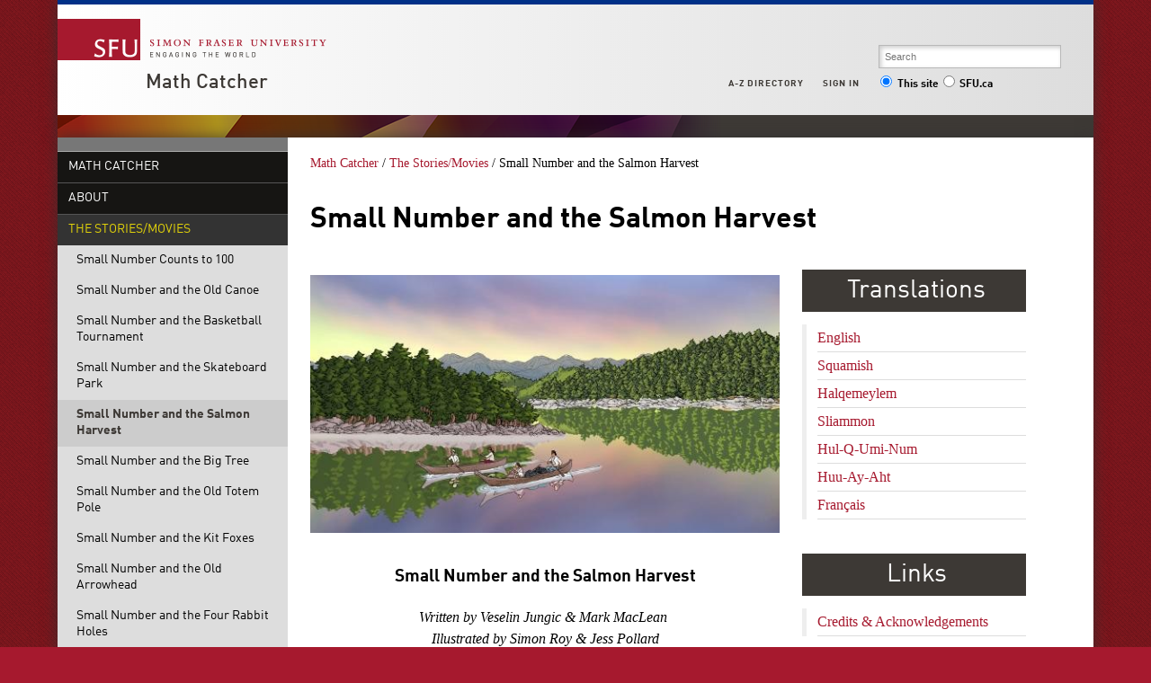

--- FILE ---
content_type: text/html; charset=utf-8
request_url: https://www.sfu.ca/mathcatcher/StoriesMovies/TheSalmonHarvest.html
body_size: 6796
content:
<!DOCTYPE html>
<html>

<head>
	<meta http-equiv="X-UA-Compatible" content="IE=Edge, chrome=1">
<meta http-equiv="content-type" content="text/html; charset=UTF-8" />
<meta name="viewport" content="width=device-width, initial-scale=1.0, maximum-scale=1.0">

<link rel="icon" sizes="any" href="https://www.sfu.ca/favicon.ico">
<link rel="icon" type="image/png" sizes="32x32" href="https://www.sfu.ca/favicon-32x32.png">
<link rel="icon" type="image/png" sizes="96x96" href="https://www.sfu.ca/favicon-96x96.png">
<link rel="apple-touch-icon" href="https://www.sfu.ca/apple-touch-icon.png">
<link rel="manifest" href="https://www.sfu.ca/site.webmanifest">

<meta name="theme-color" content="#ffffff">
<meta name="application-name" content="Simon Fraser University">
<meta name="apple-mobile-web-app-title" content="SFU">

	
	
	
	
<title>
			Small Number and the Salmon Harvest - Math Catcher - Simon Fraser University
	</title>
<script type="text/javascript">
	CQURLInfo = {"requestPath":"/mathcatcher/StoriesMovies/TheSalmonHarvest","runModes":"p,s7connect,crx3,nosamplecontent,publish,crx3tar"};
	CQPageConfig = {};
</script>
	

<link rel="stylesheet" href="/etc/designs/clf/clientlibs/pack/head.styles.min.css" type="text/css">



	<link rel="stylesheet" href="/content/dam/sfu/mathcatcher/CSS/custom.css" type="text/css">


<script src="/etc.clientlibs/clientlibs/granite/jquery.min.js"></script>
<script src="/etc.clientlibs/clientlibs/granite/utils.min.js"></script>
<script src="/etc.clientlibs/clientlibs/granite/jquery/granite.min.js"></script>
<script src="/etc.clientlibs/foundation/clientlibs/jquery.min.js"></script>

<script src="/etc.clientlibs/clientlibs/granite/jquery-ui.min.js"></script>
<script src="/etc.clientlibs/foundation/clientlibs/jquery-ui.min.js"></script>

<script src="/etc/designs/clf/clientlibs/pack/head.scripts.min.js"></script>

<script type="text/javascript">var $ = jQuery;</script>

<!--[if lt IE 9]>
	<script src="/etc/designs/clf/clientlibs/html5shiv.min.js"></script>
<script src="/etc/designs/clf/clientlibs/respond.min.js"></script>

<![endif]-->

<!--[if lte IE 9]>
	<script src="/etc/designs/clf/clientlibs/matchmedia.min.js"></script>

<![endif]-->


	
	    <!-- Google Tag Manager V4 -->
    <script>(function(w,d,s,l,i){w[l]=w[l]||[];w[l].push({'gtm.start':
                new Date().getTime(),event:'gtm.js'});var f=d.getElementsByTagName(s)[0],
            j=d.createElement(s),dl=l!='dataLayer'?'&l='+l:'';j.async=true;j.src=
            'https://www.googletagmanager.com/gtm.js?id='+i+dl;f.parentNode.insertBefore(j,f);
    })(window,document,'script','dataLayer','GTM-W87RML');</script>
    <!-- End Google Tag Manager V4 -->

    
	<meta property="og:title" content="Small Number and the Salmon Harvest" />
<meta property="og:type" content="article" />
<meta property="og:url" content=$classNewsController.getPageURL() />
<meta property="og:description" content="" />
<meta property="og:image" content="$classNewsController.getHostName()/content/dam/sfu/images/common/SFU-social-image.jpeg" />
<meta property="og:image:width" content="640" />
<meta property="og:image:height" content="335" />

<meta name="twitter:card" content="summary_large_image" />
<meta name="twitter:site" content="" />
<meta name="twitter:title" content="Small Number and the Salmon Harvest" />
<meta name="twitter:description" content="" />
<meta name="twitter:image" content="$classNewsController.getHostName()/content/dam/sfu/images/common/SFU-social-image.jpeg/jcr:content/renditions/medium.jpg" />


</head>


<body>
	    <!-- Google Tag Manager (noscript) V4 -->
    <noscript><iframe src=https://www.googletagmanager.com/ns.html?id=GTM-W87RML
                      height="0" width="0" style="display:none;visibility:hidden"></iframe></noscript>
    <!-- End Google Tag Manager (noscript) V4 -->

    
<div id="container" class="">

    <div id="page">

					<header>

    <button class="toggle-search-control">Search</button>

    <section class="heading">

		
        <div class="brand-title">

            <a href="http://www.sfu.ca/main.html">
                <div class="branding">
                    <h1>Simon Fraser University<br/>Engaging the World</h1>
                </div>
            </a> <!-- end branding -->

							<div class="site-title">
										<h2>
						<a href="/mathcatcher.html">Math Catcher</a>
					</h2>
				</div>
			        </div>
    </section>
    <!-- end .heading -->

        <section class="actionable-header">
        <div class="search">
            <form action="/search.html" method="GET">
									<fieldset class="search-field">
						<input type="search" placeholder="Search" name="q" />
						<input type="hidden" name="p" value="/content/sfu/mathcatcher" />
					</fieldset>

					<fieldset class="search-scope-set">
						<label><input type="radio" checked="checked" value="site" name="search-scope" />This site</label>
						<label><input type="radio" value="sfu" name="search-scope" />SFU.ca</label>
					</fieldset>
				            </form>
        </div>
        <!-- end search -->

        <div class="global-links">
            <div class="mobile-global-links-container">
                <ul class="mobile-global-links">
					
                    <li class="header">
						<a href="/dir/a.html">
							A-Z <span>directory</span>
						</a>
					</li>
                    <li class="header sign-in">
						<a class="mobile-toggle" href="#">
							Sign in
							<span class="icon icon-plus-sign"></span>
						</a>
                        <ul>
															<li><a href="https://outlook.office.com">Mail</a></li>
								<li><a href="https://go.sfu.ca"><span>go</span>SFU</a></li>
								<li><a href="https://canvas.sfu.ca">Canvas</a></li>
							                        </ul>
                    </li>
                </ul>
            </div>

            <ul class="sf-menu">
				
                <li>
					<a href="#">A-Z Directory</a>
                    <ul class="expanded directory">
                        <li><a href="/main/dir/a.html">a</a></li>
                        <li><a href="/main/dir/b.html">b</a></li>
                        <li><a href="/main/dir/c.html">c</a></li>
                        <li><a href="/main/dir/d.html">d</a></li>
                        <li><a href="/main/dir/e.html">e</a></li>
                        <li><a href="/main/dir/f.html">f</a></li>
                        <li><a href="/main/dir/g.html">g</a></li>
                        <li><a href="/main/dir/h.html">h</a></li>
                        <li><a href="/main/dir/i.html">i</a></li>
                        <li><a href="/main/dir/j.html">j</a></li>
                        <li><a href="/main/dir/k.html">k</a></li>
                        <li><a href="/main/dir/l.html">l</a></li>
                        <li><a href="/main/dir/m.html">m</a></li>
                        <li><a href="/main/dir/n.html">n</a></li>
                        <li><a href="/main/dir/o.html">o</a></li>
                        <li><a href="/main/dir/p.html">p</a></li>
                        <li><a href="/main/dir/q.html">q</a></li>
                        <li><a href="/main/dir/r.html">r</a></li>
                        <li><a href="/main/dir/s.html">s</a></li>
                        <li><a href="/main/dir/t.html">t</a></li>
                        <li><a href="/main/dir/u.html">u</a></li>
                        <li><a href="/main/dir/v.html">v</a></li>
                        <li><a href="/main/dir/w.html">w</a></li>
                        <li><a href="/main/dir/x.html">x</a></li>
                        <li><a href="/main/dir/y.html">y</a></li>
                        <li><a href="/main/dir/z.html">z</a></li>
                    </ul>
                </li>

									<li><a href="#">Sign in</a>
						<ul class="expanded">
                            <li><a href="https://outlook.office.com">SFU Mail</a></li>
							<li><a href="https://go.sfu.ca"><span>go</span>SFU</a></li>
							<li><a href="https://canvas.sfu.ca">Canvas</a></li>
						</ul>
					</li>
				            </ul>
            <!-- end sf-menu sf-navbar -->
        </div>
        <!-- end global-links -->
    </section>
    <!-- end .actionable-header -->
    </header>

<div class="header-divider">
</div> <!-- end header-divider -->
		
		
			<div id="page-content" class="two-column">
									<div class="first-col">
						<nav class="default-nav">

    <div class="nav-control">
        <button class="navtoggle">Nav</button>
    </div>

		<ul>
					<li class="">
				<a href="/mathcatcher.html">Math Catcher</a>
			</li>
		
		
					<li class="">
				<a href="/mathcatcher/about.html">
					About
				</a>

									
							</li>
					<li class="active">
				<a href="/mathcatcher/StoriesMovies.html">
					The Stories/Movies
				</a>

										<ul>
		
					<li class="nav-overview-item ">
				<a href="/mathcatcher/StoriesMovies.html">Overview</a>
			</li>
		
					<li class="">
				<a href="/mathcatcher/StoriesMovies/CountsTo100.html">
					Small Number Counts to 100
				</a>

							</li>
					<li class="">
				<a href="/mathcatcher/StoriesMovies/TheOldCanoe.html">
					Small Number and the Old Canoe
				</a>

							</li>
					<li class="">
				<a href="/mathcatcher/StoriesMovies/TheBasketballTournament.html">
					Small Number and the Basketball Tournament
				</a>

							</li>
					<li class="">
				<a href="/mathcatcher/StoriesMovies/TheSkateboardPark.html">
					Small Number and the Skateboard Park
				</a>

							</li>
					<li class="active">
				<a href="/mathcatcher/StoriesMovies/TheSalmonHarvest.html">
					Small Number and the Salmon Harvest
				</a>

									
							</li>
					<li class="">
				<a href="/mathcatcher/StoriesMovies/TheBigTree.html">
					Small Number and the Big Tree
				</a>

							</li>
					<li class="">
				<a href="/mathcatcher/StoriesMovies/TheOldTotemPole.html">
					Small Number and the Old Totem Pole
				</a>

							</li>
					<li class="">
				<a href="/mathcatcher/StoriesMovies/TheKitFoxes.html">
					Small Number and the Kit Foxes
				</a>

							</li>
					<li class="">
				<a href="/mathcatcher/StoriesMovies/TheOldArrowhead.html">
					Small Number and the Old Arrowhead
				</a>

							</li>
					<li class="">
				<a href="/mathcatcher/StoriesMovies/TheFourRabbitHoles.html">
					Small Number and the Four Rabbit Holes
				</a>

							</li>
					<li class="">
				<a href="/mathcatcher/StoriesMovies/TheOldPitHouse.html">
					Small Number and the Old Pit House
				</a>

							</li>
					<li class="">
				<a href="/mathcatcher/StoriesMovies/DogRabbitCarrots.html">
					Small Number and the Dog the Rabbit and the Sack of Carrots
				</a>

							</li>
					<li class="">
				<a href="/mathcatcher/StoriesMovies/Bannock.html">
					Small Number and the Three Berries
				</a>

							</li>
					<li class="">
				<a href="/mathcatcher/StoriesMovies/Die.html">
					Small Number and the Old Game
				</a>

							</li>
			</ul>

							</li>
					<li class="">
				<a href="/mathcatcher/SchoolVisits.html">
					School Visits
				</a>

									
							</li>
					<li class="">
				<a href="/mathcatcher/ClassroomResourcs.html">
					Classroom Resources
				</a>

									
							</li>
					<li class="">
				<a href="/mathcatcher/workshops.html">
					Workshops
				</a>

									
							</li>
					<li class="">
				<a href="/mathcatcher/news-stories.html">
					In the News
				</a>

									
							</li>
					<li class="">
				<a href="/mathcatcher/giving-opportunities.html">
					Giving Opportunities
				</a>

									
							</li>
					<li class="">
				<a href="/mathcatcher/Testimonials.html">
					Testimonials
				</a>

									
							</li>
					<li class="">
				<a href="/mathcatcher/MeetSmallNumber.html">
					Meet Small Number
				</a>

									
							</li>
					<li class="">
				<a href="/mathcatcher/math-catcher-festival.html">
					Math Catcher Festival 
				</a>

										<ul>
		
					<li class="nav-overview-item ">
				<a href="/mathcatcher/math-catcher-festival.html">Overview</a>
			</li>
		
					<li class="">
				<a href="/mathcatcher/math-catcher-festival/guidelines-and-time-table.html">
					Guidelines and Timetable
				</a>

							</li>
					<li class="">
				<a href="/mathcatcher/math-catcher-festival/FestivalResources.html">
					Festival Resources
				</a>

							</li>
					<li class="">
				<a href="/mathcatcher/math-catcher-festival/december-11th-agenda.html">
					2020 Festival
				</a>

							</li>
					<li class="">
				<a href="/mathcatcher/math-catcher-festival/november-25th-agenda.html">
					2021 Festival
				</a>

							</li>
					<li class="">
				<a href="/mathcatcher/math-catcher-festival/december-1st-agenda.html">
					2022 Festival
				</a>

							</li>
			</ul>

							</li>
					<li class="">
				<a href="/mathcatcher/math-camp.html">
					Summer Camp
				</a>

										<ul>
		
					<li class="nav-overview-item ">
				<a href="/mathcatcher/math-camp.html">Overview</a>
			</li>
		
					<li class="">
				<a href="/mathcatcher/math-camp/2018_camp.html">
					2018 Camp
				</a>

							</li>
					<li class="">
				<a href="/mathcatcher/math-camp/2017_camp.html">
					2017 Camp
				</a>

							</li>
					<li class="">
				<a href="/mathcatcher/math-camp/2016_camp.html">
					2016 Camp
				</a>

							</li>
					<li class="">
				<a href="/mathcatcher/math-camp/2015_camp.html">
					2015 Camp
				</a>

							</li>
					<li class="">
				<a href="/mathcatcher/math-camp/2014_camp.html">
					2014 Camp
				</a>

							</li>
					<li class="">
				<a href="/mathcatcher/math-camp/students_view.html">
					A Student's View
				</a>

							</li>
			</ul>

							</li>
					<li class="">
				<a href="/mathcatcher/photos.html">
					Outreach Photos
				</a>

									
							</li>
					<li class="">
				<a href="/mathcatcher/contact.html">
					Contact Us
				</a>

									
							</li>
					<li class="">
				<a href="/mathcatcher/ramsey-theory-outreach.html">
					Ramsey Theory Outreach
				</a>

									
							</li>
			</ul>

</nav>
													<div class="below-nav inherited-parsys">				</div>

										</div>
				
				<div class="breadcrumb">
	<a href="/mathcatcher.html">Math Catcher</a> /
						<a href="/mathcatcher/StoriesMovies.html">The Stories/Movies</a> /
								Small Number and the Salmon Harvest
			</div>
				<div class="mobile-sub-nav"><div class="mobile-sub-menu">
	</div></div>


				<section class="main">

																	<div class="above-main inherited-parsys">				</div>

						<div class="main_content parsys">

<div class="title section"><div><h1>Small Number and the Salmon Harvest</h1></div></div>
<div class="parsys_column cq-colctrl-lt5 "><div class="parsys_column cq-colctrl-lt5-c0"><div class="image parbase section">
<script src="/etc/designs/sfu/clientlibs/image-map-coord.min.js"></script>
                  
<div class="image image-container"><div data-picture data-alt='' data-style='' data-title=''>
<div data-src="/content/sfu/mathcatcher/StoriesMovies/TheSalmonHarvest/jcr:content/main_content/image.img.96.low.jpg/1490812021877.jpg" data-media="(min-width: 1px)"></div>
<div data-src="/content/sfu/mathcatcher/StoriesMovies/TheSalmonHarvest/jcr:content/main_content/image.img.320.medium.jpg/1490812021877.jpg" data-media="(min-width: 320px)"></div>
<div data-src="/content/sfu/mathcatcher/StoriesMovies/TheSalmonHarvest/jcr:content/main_content/image.img.640.medium.jpg/1490812021877.jpg" data-media="(min-width: 321px)"></div>
<div data-src="/content/sfu/mathcatcher/StoriesMovies/TheSalmonHarvest/jcr:content/main_content/image.img.1280.high.jpg/1490812021877.jpg" data-media="(min-width: 481px)"></div>
<div data-src="/content/sfu/mathcatcher/StoriesMovies/TheSalmonHarvest/jcr:content/main_content/image.img.1280.high.jpg/1490812021877.jpg" data-media="(min-width: 769px)"></div>
<div data-src="/content/sfu/mathcatcher/StoriesMovies/TheSalmonHarvest/jcr:content/main_content/image.img.2000.high.jpg/1490812021877.jpg" data-media="(min-width: 1025px)"></div>
<noscript>
<img src='/content/sfu/mathcatcher/StoriesMovies/TheSalmonHarvest/_jcr_content/main_content/image.img.original.low.jpg/1490812021877.jpg' alt=''>
</noscript>
</div></div></div>
<div class="text parbase section">

<div class="">
<h3 style="text-align: center;">Small Number and the Salmon Harvest</h3>
<p style="text-align: center;"><i>Written by Veselin Jungic &amp; Mark MacLean</i>&nbsp;<br>
<i>Illustrated by Simon Roy &amp; Jess Pollard</i></p>
<p>Small Number is a young boy who gets into a lot of mischief.&nbsp; He lives in a small village by the water with his mother and father. It is a crisp autumn day and Small Number is helping his father to prepare the nets for tomorrow’s salmon harvest. “<i>There is a school of salmon by Straight Line Beach. We need to set our net in the morning while the tide is still high</i>,” says Small Number’s father...</p>

</div></div>
</div><div class="parsys_column cq-colctrl-lt5-c1"><div class="text parbase section">

<div class="section-heading">
<h2 style="text-align: center;">Translations<br>
</h2>

</div></div>
<div class="text parbase section">

<div class="relatedTopics">
<ul>
<li><a href="/mathcatcher/StoriesMovies/TheSalmonHarvest.html">English</a></li>
<li><a href="/mathcatcher/StoriesMovies/TheSalmonHarvest/TheSalmonHarvestSquamish.html">Squamish</a><br>
</li>
<li><a href="/mathcatcher/StoriesMovies/TheSalmonHarvest/TheSalmonHarvestHalqemeylem.html">Halqemeylem</a></li>
<li><a href="/mathcatcher/StoriesMovies/TheSalmonHarvest/TheSalmonHarvestSliammon.html">Sliammon</a></li>
<li><a href="/mathcatcher/StoriesMovies/TheSalmonHarvest/TheSalmonHarvestHulquminum.html">Hul-Q-Umi-Num</a></li>
<li><a href="/mathcatcher/StoriesMovies/TheSalmonHarvest/TheSalmonHarvestHuuayaht.html">Huu-Ay-Aht</a></li>
<li><a href="https://www.sfu.ca/mathcatcher/StoriesMovies/TheSalmonHarvest/TheSalmonHarvestFrench.html">Français</a></li>
</ul>

</div></div>
<div class="text parbase section">

<div class="section-heading">
<h2 style="text-align: center;">Links<br>
</h2>

</div></div>
<div class="text parbase section">

<div class="relatedTopics">
<ul>
<li><a href="#credits">Credits &amp; Acknowledgements</a></li>
</ul>

</div></div>
</div></div><div style="clear:both"></div><div class="externalvideo section"><div class="text-bg"><iframe width="750" height="422" src="https://www.youtube.com/embed/7zosG8V9K5A?rel=0&enablejsapi=1" data-autosize="false" frameborder="0" allowfullscreen></iframe></div>
</div>
<div class="text parbase section">

<div class="">
<h2 style="text-align: center;">&nbsp;</h2>
<h2 style="text-align: center;">Story Transcript</h2>
<h2 style="text-align: center;">&nbsp;</h2>

</div></div>
<div class="text parbase section">

<div class="deptNews">
<p>Small Number is a young boy who gets into a lot of mischief. He lives in a small village by the water with his mother and father. It is a crisp autumn day and Small Number is helping his father to prepare the nets for tomorrow’s salmon harvest. “<i>There is a school of salmon by Straight Line Beach. We need to set our net in the morning while the tide is still high</i>,” says Small Number’s father. It is the first time that Small Number will go with his father to catch salmon and he has many questions. “<i>Why are these round pebbles on one side and those pieces of cedar on the other side of the net? Why do we need those two big rocks? What is the weight of those pebbles? How far apart are they? Why are the pieces of cedar cut in this shape? How long is the net? How deep is the net?</i>“</p>
<p><i>&quot;Be patient, Small Number, you will learn all tomorrow</i>,” smiles his father. “<i>Now run and tell your grandfather and your uncle that the net is ready and that they should be at our beach before dawn!</i>”</p>
<p>Small Number is very excited about his new adventure and when he finally gets to sleep, he dreams about a big salmon jumping out of the water and falling back with a splash.</p>
<p>“<i>Wake up, Small Number. Your dad is already down at our beach</i>,” Small Number hears his mom’s gentle voice. When he steps outside, Small Number stops and looks around. He sees dark sharp peaks of mountains to the north and hears the sound of waves and the squawks of seagulls.</p>
<p>Down on the beach, Small Number sees a group of men and starts running towards them as fast as he can.&nbsp;<i>“Just on time, Small Number</i>,” says his grandfather hugging him. “<i>Our canoes are loaded with nets and baskets and we are ready to go</i>.”</p>
<p>When they arrive at Straight Line Beach, Small Number’s grandpa and uncle pull their canoe out of the water. Small Number and his father stay in their canoe and pass the ends of the net lines to Grandfather. Small Number paddles away from the beach while his dad continues to pay out the net lines.&nbsp;</p>
<p>When they reach the beginning of the net, they turn the canoe parallel to the beach and dad throws a big rock that is attached to the net into the water. “<i>This anchor will hold the net in place</i>,” he says to Small Number. “<i>Oh, I see</i>,” yells Small Number, “<i>the pebbles will keep one edge of the net on the bottom and the pieces of cedar will float and keep the other edge of the net on the surface</i>!”</p>
<p>Small Number sees how a large group of salmon have drifted inshore with the incoming tide. He looks at their large smooth bodies and feels his heartbeat fasten. “<i>How strong and beautiful these fish are!&quot;</i></p>
<p>The anchor secures the other end of the net and Small Number turns the canoe towards the beach where his dad passes the net lines to Small Number’s uncle.</p>
<p>While his dad pulls the canoe out of water, Small Number asks, “<i>How many salmon will we catch today? How are we going to divide the salmon among our families? Will there be enough for everybody? How do we know that the salmon will come back</i>?”</p>
<p><i>“We have our ways,</i>” answers his father. “<i>Now, you stay here to help your uncle pull on the net lines. I’m going to help grandpa.</i>”</p>
<p>They start hauling in the net. Small Number sees that all fish within the area between the beach and the net are captured and says to his uncle, “<i>Good that we came during the high tide. If the tide were low we wouldn’t catch this many fish. Our ways are good!&quot;</i></p>
<p><b>Question: Why did Small Number think that during a low tide the catch would be much smaller?</b></p>

</div></div>
<div class="text parbase section">

<div class="ruled ruled-below">
<h2 style="text-align: center;"><a name="credits"></a>Credits and Acknowledgements<br>
&nbsp;</h2>
<p><b>Voice:</b> Willard Buddy Joseph of the Squamish Nation<br>
<b>Illustrator:</b> Simon Roy, Victoria, BC and Jess Pollard, Victoria, BC<br>
<b>Sound Recording</b>: David Brigden, SFU<br>
<b>Music</b>: Cameron Tatham, Vancouver, BC and Barry Cardinal of the Bigstone Cree Nation<br>
<b>Sound Design and Animation</b>: Andrew Gavel, SFU<br>
<b>Producer:</b> Veselin Jungic, SFU<br>
<b>Director:</b> Andrew Gavel, SFU</p>
<p><b>Special thanks to:</b></p>
<ul>
<li>Pam Borghardt, The IRMACS Centre, SFU</li>
<li>Ozren Jungic, University of Oxford</li>
<li>Benson Nookemis of the Nuu-Chah-Nulth Nation</li>
<li>Sheena Falconer, West Coast Aquatic</li>
<li>Oshelle, Sliammon Nation</li>
<li>Department of Mathematics, SFU</li>
<li>Department of Mathematics, UBC</li>
<li>Faculty of Science, SFU</li>
<li>Office for Aboriginal Peoples, SFU</li>
<li>Pacific Institute for Mathematical Sciences</li>
</ul>
<p>The beach seining scene is based on the description given in &quot;Indian Fishing: Early Methods of the Northwest Coast&quot; by Hillary Stewart (Vancouver: J.J. Douglas, 1977)</p>
<p>This movie is part of the NSERC PromoScience project &quot;Math Catcher: Mathematics Through Aboriginal Storytelling&quot;</p>

</div></div>
</div>

						<div class="below-main inherited-parsys">				</div>

									</section>


				
								
									<footer>
	<ul>
		<li><a href="/main/admission.html">Admission</a></li>
		<li><a href="/main/programs.html">Programs</a></li>
		<li><a href="/main/learning.html">Learning</a></li>
		<li><a href="/main/research-at-sfu.html">Research</a></li>
		<li><a href="/main/sfu-community.html">Community</a></li>
		<li><a href="/main/about.html">About</a></li>
	</ul> 

    <ul>
		<li><a href="/main/campuses/maps.html">Maps + directions</a></li>
		<li><a href="http://www.lib.sfu.ca/">Library</a></li>
		<li><a href="/calendar">Academic Calendar</a></li>
		<li><a href="https://www.sfu.ca/srs/campus-safety-security/traffic-safety/road-report.html">Road Report</a></li>
		<li><a href="http://www.sfu.ca/advancement">Give to SFU</a></li>
		<li><a href="http://www.sfu.ca/emergency">Emergency Information</a></li>
    </ul>

    <ul>
        <li class="header">
                            Connect with us
                    </li>
        <li>
							<div class="connect-with-us inherited-parsys">						<div class="parsys">

<div class="text parbase section">

<div class="">
<p><a href="https://www.facebook.com/simonfraseruniversity">Facebook</a><br><a href="https://twitter.com/SFU">Twitter</a><br><a href="http://www.youtube.com/user/SFUNews">YouTube</a></p>
</div></div>
</div>

			</div>

			        </li>
    </ul>

    <ul>
        <li class="header">
			<a href="/mathcatcher/contact.html">Contact us</a>
		</li>
        <li>
							<div class="contact-us inherited-parsys">						<div class="parsys">

<div class="text parbase section">

<div class="">
<address>8888 University Drive<br>
Burnaby, B.C.<br>
Canada V5A 1S6</address>

</div></div>
</div>

			</div>

			        </li>
    </ul>

    <ul>
		<li>
							<div class="footer-right inherited-parsys">				</div>

					</li>
        <li><a href="/contact/terms-conditions.html">Terms and conditions</a></li>
        <li><a href="/contact/terms-conditions/privacy.html">Privacy policy</a></li>
        <li>&copy; Simon Fraser University</li>
    </ul>
</footer>
							</div>
			<!-- end page-content -->
		    </div>
    <!-- end page -->
</div>
<!-- end container -->

<script src="/etc/designs/clf/clientlibs/pack/footer.scripts.min.js"></script>


	<script src="/etc/designs/sfu/clientlibs/toggleFormContent.min.js"></script>




</body>

</html>


